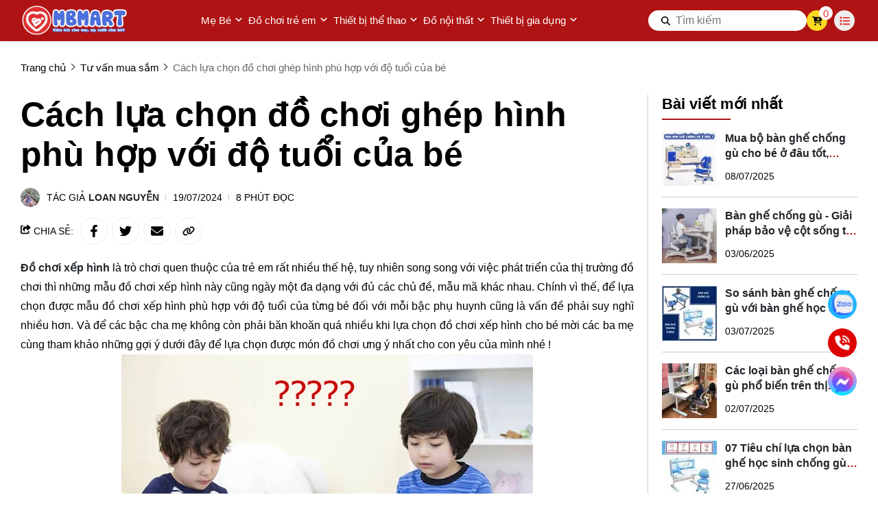

--- FILE ---
content_type: application/javascript
request_url: https://mbmart.com.vn/assets/shop-modernminimal/build/js/desktop/general.min.js?v=0.0.0.8.9
body_size: 277
content:
$(document).ready((function(){$(window).scroll((function(){$(this).scrollTop()>=120?$(".header-middle").addClass("fixed-top"):$(".header-middle").removeClass("fixed-top")})),$(".slide-and__post").length&&$(".slide-and__post .s-wrap").each((function(){let t=$(this).attr("id");sudoSlide(t,[{maxWidth:99999,minWidth:0,qtyItem:1,nextItem:1}],!1,!0,!1,5e3,1,0,1,"data-text",[{maxWidth:99999,minWidth:768,qtyItem:6,nextItem:1},{maxWidth:768,minWidth:576,qtyItem:4,nextItem:1},{maxWidth:576,minWidth:0,qtyItem:2,nextItem:1}])}))})),$(document).mouseup((function(t){var e=$(".navigation-wrap");e.is(t.target)||0!==e.has(t.target).length||e.parent().removeClass("active")}));
